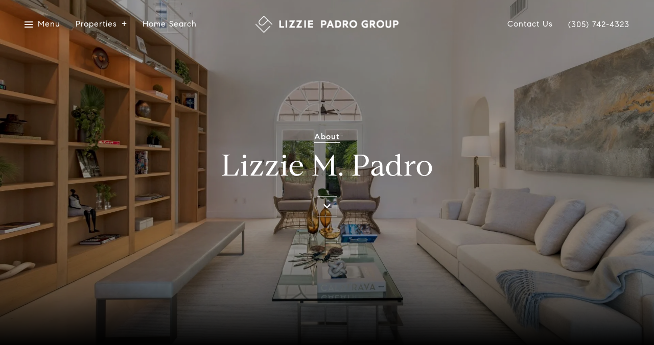

--- FILE ---
content_type: text/html
request_url: https://liveinfloridaluxury.com/modals.html
body_size: 4124
content:
    <style>
        #modal-ceb4244e-4bd9-4899-bb5a-0667b0f9ec78 .popup-modal__close{opacity:1!important;}#modal-ceb4244e-4bd9-4899-bb5a-0667b0f9ec78 .close{display:none;}#modal-ceb4244e-4bd9-4899-bb5a-0667b0f9ec78 .modal-content{height:100%;padding:80px 70px;}@media (max-width: 768px){#modal-ceb4244e-4bd9-4899-bb5a-0667b0f9ec78 .modal-content{padding:24px;}}#modal-ceb4244e-4bd9-4899-bb5a-0667b0f9ec78 .modal-content .popup-modal__close{display:block;}#modal-ceb4244e-4bd9-4899-bb5a-0667b0f9ec78 .popup-modal{width:-webkit-fit-content;width:-moz-fit-content;width:fit-content;max-width:100%;margin-left:auto;margin-right:auto;position:relative;}#modal-ceb4244e-4bd9-4899-bb5a-0667b0f9ec78 .popup-modal.with-image{height:100%;}#modal-ceb4244e-4bd9-4899-bb5a-0667b0f9ec78 .popup-modal .lp-btn{-webkit-flex-shrink:0;-ms-flex-negative:0;flex-shrink:0;}#modal-ceb4244e-4bd9-4899-bb5a-0667b0f9ec78 .popup-modal .lp-text--subtitle{max-width:100%;}#modal-ceb4244e-4bd9-4899-bb5a-0667b0f9ec78 .popup-modal__close{position:absolute;right:5px;top:5px;z-index:10;background-color:transparent;border:none;width:40px;height:40px;cursor:pointer;opacity:0.2;display:none;color:inherit;}#modal-ceb4244e-4bd9-4899-bb5a-0667b0f9ec78 .popup-modal__close:before,#modal-ceb4244e-4bd9-4899-bb5a-0667b0f9ec78 .popup-modal__close:after{display:block;content:'';position:absolute;width:20px;height:2px;background-color:currentColor;left:50%;top:50%;}#modal-ceb4244e-4bd9-4899-bb5a-0667b0f9ec78 .popup-modal__close:before{-webkit-transform:translate(-50%, -50%) rotate(45deg);-moz-transform:translate(-50%, -50%) rotate(45deg);-ms-transform:translate(-50%, -50%) rotate(45deg);transform:translate(-50%, -50%) rotate(45deg);}#modal-ceb4244e-4bd9-4899-bb5a-0667b0f9ec78 .popup-modal__close:after{-webkit-transform:translate(-50%, -50%) rotate(-45deg);-moz-transform:translate(-50%, -50%) rotate(-45deg);-ms-transform:translate(-50%, -50%) rotate(-45deg);transform:translate(-50%, -50%) rotate(-45deg);}#modal-ceb4244e-4bd9-4899-bb5a-0667b0f9ec78 .popup-modal__container{margin-left:auto;margin-right:auto;position:relative;height:100%;}#modal-ceb4244e-4bd9-4899-bb5a-0667b0f9ec78 .popup-modal__container--with-image{min-height:463px;}@media (max-width: 768px){#modal-ceb4244e-4bd9-4899-bb5a-0667b0f9ec78 .popup-modal__container--with-image{-webkit-flex-direction:column;-ms-flex-direction:column;flex-direction:column;overflow-y:auto;}}#modal-ceb4244e-4bd9-4899-bb5a-0667b0f9ec78 .popup-modal__container--with-image .popup-modal__scroll{-webkit-flex-direction:row;-ms-flex-direction:row;flex-direction:row;display:-webkit-box;display:-webkit-flex;display:-ms-flexbox;display:flex;height:100%;min-height:463px;}@media (max-width: 768px){#modal-ceb4244e-4bd9-4899-bb5a-0667b0f9ec78 .popup-modal__container--with-image .popup-modal__scroll{-webkit-flex-direction:column;-ms-flex-direction:column;flex-direction:column;min-height:100%;height:auto;}}#modal-ceb4244e-4bd9-4899-bb5a-0667b0f9ec78 .popup-modal__container--with-image .popup-modal__image{width:50%;object-fit:cover;display:block;-webkit-flex-shrink:0;-ms-flex-negative:0;flex-shrink:0;}@media (max-width: 768px){#modal-ceb4244e-4bd9-4899-bb5a-0667b0f9ec78 .popup-modal__container--with-image .popup-modal__image{width:100%;height:322px;}}#modal-ceb4244e-4bd9-4899-bb5a-0667b0f9ec78 .popup-modal__container--with-image .popup-modal__form-field{margin-left:0;width:100%;max-width:100%;}@media (max-width: 768px){#modal-ceb4244e-4bd9-4899-bb5a-0667b0f9ec78 .popup-modal__container--with-image .popup-modal__form-field{max-width:415px;}}#modal-ceb4244e-4bd9-4899-bb5a-0667b0f9ec78 .popup-modal__container--with-image .popup-modal__title-group{text-align:left;}#modal-ceb4244e-4bd9-4899-bb5a-0667b0f9ec78 .popup-modal__container--with-image .popup-modal__form{width:100%;}#modal-ceb4244e-4bd9-4899-bb5a-0667b0f9ec78 .popup-modal__container--with-image .popup-modal__form.success{width:100%;}#modal-ceb4244e-4bd9-4899-bb5a-0667b0f9ec78 .popup-modal__container--with-image .popup-modal__form-group{width:50%;padding-left:130px;padding-right:130px;}@media (max-width: 1200px){#modal-ceb4244e-4bd9-4899-bb5a-0667b0f9ec78 .popup-modal__container--with-image .popup-modal__form-group{width:100%;padding:30px 50px;}}@media (max-width: 768px){#modal-ceb4244e-4bd9-4899-bb5a-0667b0f9ec78 .popup-modal__container--with-image .popup-modal__form-group{width:100%;padding:20px;}}#modal-ceb4244e-4bd9-4899-bb5a-0667b0f9ec78 .popup-modal__container--with-image .popup-modal__form-scroll{display:-webkit-box;display:-webkit-flex;display:-ms-flexbox;display:flex;-webkit-box-pack:start;-ms-flex-pack:start;-webkit-justify-content:flex-start;justify-content:flex-start;-webkit-align-items:flex-start;-webkit-box-align:flex-start;-ms-flex-align:flex-start;align-items:flex-start;-webkit-flex-direction:column;-ms-flex-direction:column;flex-direction:column;margin-top:auto;margin-bottom:auto;}@media (max-width: 768px){#modal-ceb4244e-4bd9-4899-bb5a-0667b0f9ec78 .popup-modal__container--with-image .popup-modal__form-scroll{width:100%;padding:20px;min-height:auto;overflow-y:unset;}}#modal-ceb4244e-4bd9-4899-bb5a-0667b0f9ec78 .popup-modal__title-group{margin-left:0;margin-right:0;}#modal-ceb4244e-4bd9-4899-bb5a-0667b0f9ec78 .popup-modal__scroll{max-height:100%;overflow-y:auto;}#modal-ceb4244e-4bd9-4899-bb5a-0667b0f9ec78 .popup-modal__form{text-align:center;max-width:100%;width:860px;display:-webkit-box;display:-webkit-flex;display:-ms-flexbox;display:flex;-webkit-flex-direction:column;-ms-flex-direction:column;flex-direction:column;-webkit-box-pack:center;-ms-flex-pack:center;-webkit-justify-content:center;justify-content:center;position:relative;margin-bottom:0;height:100%;margin-left:auto;margin-right:auto;}#modal-ceb4244e-4bd9-4899-bb5a-0667b0f9ec78 .popup-modal__form-group{padding:80px;width:100%;overflow-y:auto;display:-webkit-box;display:-webkit-flex;display:-ms-flexbox;display:flex;}@media (max-width: 768px){#modal-ceb4244e-4bd9-4899-bb5a-0667b0f9ec78 .popup-modal__form-group{padding:30px;overflow-y:unset;}}#modal-ceb4244e-4bd9-4899-bb5a-0667b0f9ec78 .popup-modal__form-scroll{width:100%;}#modal-ceb4244e-4bd9-4899-bb5a-0667b0f9ec78 .popup-modal__form-field{max-width:415px;margin-left:auto;margin-right:auto;}#modal-ceb4244e-4bd9-4899-bb5a-0667b0f9ec78 .popup-modal__input{width:100%;margin-bottom:24px;}#modal-ceb4244e-4bd9-4899-bb5a-0667b0f9ec78 .popup-modal .thank-you{display:none;padding:80px;width:100vw;max-width:100%;-webkit-flex-direction:column;-ms-flex-direction:column;flex-direction:column;-webkit-box-pack:center;-ms-flex-pack:center;-webkit-justify-content:center;justify-content:center;-webkit-align-items:center;-webkit-box-align:center;-ms-flex-align:center;align-items:center;}@media (max-width: 768px){#modal-ceb4244e-4bd9-4899-bb5a-0667b0f9ec78 .popup-modal .thank-you{padding:30px;}}#modal-ceb4244e-4bd9-4899-bb5a-0667b0f9ec78 .popup-modal .success .thank-you{display:-webkit-box;display:-webkit-flex;display:-ms-flexbox;display:flex;}#modal-ceb4244e-4bd9-4899-bb5a-0667b0f9ec78 .popup-modal .success .popup-modal__form-scroll{display:none;}#modal-ceb4244e-4bd9-4899-bb5a-0667b0f9ec78 .popup-modal .success .popup-modal__image{display:none;}#modal-ceb4244e-4bd9-4899-bb5a-0667b0f9ec78 .popup-modal .success .popup-modal__form-group{display:none;}#modal-ceb4244e-4bd9-4899-bb5a-0667b0f9ec78 .popup-modal .popup-modal__container--with-image .success .popup-modal__scroll{display:none;}#modal-ceb4244e-4bd9-4899-bb5a-0667b0f9ec78 .h-pot{height:0;width:0;overflow:hidden;visibility:hidden;line-height:0;font-size:0;position:absolute;}#modal-ceb4244e-4bd9-4899-bb5a-0667b0f9ec78 .lp-h-pot{width:1px;}#modal-ceb4244e-4bd9-4899-bb5a-0667b0f9ec78 .lp-disclaimer{max-width:415px;margin:0 auto 20px auto;}
    </style>
    <script type="text/javascript">
        window.luxuryPresence._modalIncludes = {"modals":[{"modalId":"ceb4244e-4bd9-4899-bb5a-0667b0f9ec78","websiteId":"17e44f8a-31de-4763-8b14-f9761e5a144e","templateId":null,"elementId":"565537f4-5abc-4e82-a579-1dcb0c087620","name":"Blog Modal","displayOrder":0,"formValues":{"image":"","title":"Like what you're reading?","subheader":"<p>Sign up to learn more!</p>","buttonText":"Submit","buttonStyle":"button-style-1","backgroundType":{"bgType":"SOLID","bgColor":"#ffffff","bgImage":"https://media-production.lp-cdn.com/media/2c8bdec8-2784-47d9-b432-65c59cb77567","bgVideo":"https://luxuryp.s3.amazonaws.com/video/4ktguf3j1dfhigo4eboe9uaor.mp4","opacity":0,"fontColor":"#000000","overlayColor":"rgba(0, 0, 0, 0)","bgVideoPoster":null},"TCRBusinessName":"","secondaryButton":{"id":"57","path":"/blog","show":true,"type":"LINK","email":"","phone":"","style":"button-style-1","content":"View all"},"success-message":"Thank You!","success-description":"","formDisclaimerOption":"Default","RedirectAfterFormSubmissionURL":""},"customHtmlMarkdown":null,"customCss":".popup-modal__close {\n  opacity: 1 !important;\n}","sourceResource":null,"sourceVariables":{},"pageSpecific":true,"trigger":"TIMER","backgroundColor":"rgba(0,0,0,.92)","colorSettings":{},"timerDelay":5000,"lastUpdatingUserId":"5a4ba82d-1456-40ae-ac29-dd60a13af0df","lastUpdateHash":"047ae873-994f-5e4f-a443-374924dcf5c9","createdAt":"2025-12-05T22:16:53.070Z","updatedAt":"2025-12-05T22:17:42.245Z","mediaMap":{},"created_at":"2025-12-05T22:16:53.070Z","updated_at":"2025-12-05T22:17:42.245Z","deleted_at":null,"pages":[{"modalId":"ceb4244e-4bd9-4899-bb5a-0667b0f9ec78","pageId":"feda0d34-f386-4587-8981-26e33f57b6c3","createdAt":"2025-12-05T22:17:42.215Z"}]}]};

        const {loadJs, loadCss, jsLibsMap} = window.luxuryPresence.libs;

        const enabledLibsMap = {
            enableParollerJs: 'paroller',
            enableIonRangeSlider: 'ionRangeSlider',
            enableSplide: 'splide',
            enableWowJs: 'wow',
            enableJquery: 'jquery',
            enableSlickJs: 'slick',
        };
        const requiredLibs = [];
                requiredLibs.push(enabledLibsMap['enableWowJs']);
                requiredLibs.push(enabledLibsMap['enableSlickJs']);
                requiredLibs.push(enabledLibsMap['enableParollerJs']);
                requiredLibs.push(enabledLibsMap['enableIonRangeSlider']);
                requiredLibs.push(enabledLibsMap['enableJquery']);
                requiredLibs.push(enabledLibsMap['enableSplide']);

        const loadScriptAsync = (url) => {
            return new Promise((resolve, reject) => {
                loadJs(url, resolve);
            });
        };

        const loadDependencies = async (libs) => {
            for (const lib of libs) {
                const libConfig = jsLibsMap[lib];
                if (libConfig && !libConfig.isLoaded) {

                    if (libConfig.requires) {
                        await loadDependencies(libConfig.requires);
                    }

                    await loadScriptAsync(libConfig.jsSrc);
                    if (libConfig.cssSrc) {
                        loadCss(libConfig.cssSrc);
                    }

                    libConfig.isLoaded = true;
                }
            }
        };


        const initializeModalScripts = () => {
                try {
(function init(sectionDomId) {
  var section = $('#' + sectionDomId);
  section.find('.popup-modal').on('click', function (e) {
    e.stopPropagation();
    return;
  });
  section.on('click', function () {
    window.lpUI.hideModal(sectionDomId);
  });
  $('#' + sectionDomId).on('lpui-show', function () {
    window.lpUI.requestScrollLock(sectionDomId);
  });
  const form = $("#" + sectionDomId).find("form");
  const redirectLink = $('#' + sectionDomId + ' .redirect-link');
  form.on("reset", function () {
    redirectPage(redirectLink);
  });
  function redirectPage(link) {
    if (link.length) {
      const rawHref = link.attr('href');
      link.attr('href', setHttp(rawHref));
      link[0].click();
    }
  }
  function setHttp(link) {
    if (link.search(/^http[s]?\:\/\/|\//) == -1) {
      link = 'http://' + link;
    }
    return link;
  }
})('modal-ceb4244e-4bd9-4899-bb5a-0667b0f9ec78', 'undefined');
} catch(e) {
console.log(e);
}
        };

        // Dynamically load all required libraries and execute modal scripts
        (async () => {
            try {
                await loadDependencies(requiredLibs);
                initializeModalScripts();
            } catch (error) {
                console.error("Error loading libraries: ", error);
            }
        })();
    </script>
        <div id="modal-ceb4244e-4bd9-4899-bb5a-0667b0f9ec78" class="modal "
            data-el-id="565537f4-5abc-4e82-a579-1dcb0c087620"
            style="background-color: rgba(0,0,0,.92);"
            >
            <div class="modal-content">
                <div class="popup-modal  redesign">
        
          <div class="popup-modal__container ">
        
        
            <form class="popup-modal__form " data-type="contact-form" style="background: #ffffff; color: #000000">
              <button class="popup-modal__close close"></button>
              <div class="popup-modal__scroll">
                <div class="popup-modal__form-group">
                  
                    <div class="popup-modal__form-scroll">
        
                    <div class="lp-title-group popup-modal__title-group">
                      <h2 class="lp-h2">Like what you&#x27;re reading?</h2>
                      <div class="lp-h4 lp-text--subtitle lp-pre-line"><p>Sign up to learn more!</p></div>
                    </div>
        
                    <div class="popup-modal__form-field">
                      <input id="mp-email" name="email" type="email" class="lp-input popup-modal__input" placeholder="Email" required pattern="[a-zA-Z0-9.!#$%&amp;’*+/=?^_`{|}~-]+@[a-zA-Z0-9-]+(?:\.[a-zA-Z0-9-]+)+">
                      <input type="hidden" name="source" value="CONTACT_INQUIRY">
                      <input id="mp-middleName" name="middleName" value="" autocomplete="off" tabindex="-1" class="lp-h-pot">
                    </div>
                    <div class="lp-disclaimer">  <label style='display: none;' for='-termsAccepted'>Opt In/Disclaimer Consent:</label>
          <label class='lp-tcr-content'>
            <span class='lp-tcr-checkbox'>
              <input
                type='checkbox'
                id='-termsAccepted'
                name='termsAccepted'
                oninvalid="this.setCustomValidity('Please accept the terms and conditions')"
                oninput="this.setCustomValidity('')"
                required
              /></span>
            <span class='lp-tcr-message'>
              
                I agree to be contacted by
                Lizzie Padro
                via call, email, and text for real estate services. To opt out, you can reply 'stop' at any time or reply 'help' for assistance. 
                You can also click the unsubscribe link in the emails. Message and data rates may apply. Message frequency may vary.
                <a href='/terms-and-conditions' target='_blank'>Privacy Policy</a>.
            </span>
          </label>
        </div>
                    <button class="lp-btn lp-btn--dark lp-btn--outline lp-btn--mob-full-width button-style-1" type="submit">Submit</button>
                  </div>
        
                </div>
              </div>
        
              <div class="thank-you ">
                <div class="lp-title-group">
                  <h2 class="lp-h2">Thank You!</h2>
                </div>
                        <a
                            href="/blog"
                            
                            class="lp-btn lp-btn--dark lp-btn--outline lp-btn--mob-full-width button-style-1"
                            
                            
                            
                            
                            
                            >
                                    View all
                            </a>
              </div>
            </form>
            
          </div>
        </div>
            </div>
            <button class="close lp-close" type="button" aria-label="close modal">
                <span class="lp-close-icon" aria-hidden="true"></span>
            </button>
        </div><script>(function(){function c(){var b=a.contentDocument||a.contentWindow.document;if(b){var d=b.createElement('script');d.innerHTML="window.__CF$cv$params={r:'9c186dca582dfad4',t:'MTc2OTAxNTQ2Ni4wMDAwMDA='};var a=document.createElement('script');a.nonce='';a.src='/cdn-cgi/challenge-platform/scripts/jsd/main.js';document.getElementsByTagName('head')[0].appendChild(a);";b.getElementsByTagName('head')[0].appendChild(d)}}if(document.body){var a=document.createElement('iframe');a.height=1;a.width=1;a.style.position='absolute';a.style.top=0;a.style.left=0;a.style.border='none';a.style.visibility='hidden';document.body.appendChild(a);if('loading'!==document.readyState)c();else if(window.addEventListener)document.addEventListener('DOMContentLoaded',c);else{var e=document.onreadystatechange||function(){};document.onreadystatechange=function(b){e(b);'loading'!==document.readyState&&(document.onreadystatechange=e,c())}}}})();</script>

--- FILE ---
content_type: text/html; charset=utf-8
request_url: https://bss.luxurypresence.com/buttons/googleOneTap?companyId=36d30968-2b3f-4755-99ca-e7a0cfe672be&websiteId=17e44f8a-31de-4763-8b14-f9761e5a144e&pageId=b30d8410-a05b-40de-88bc-25c0347f25e3&sourceUrl=https%3A%2F%2Fliveinfloridaluxury.com%2Fagents%2Flizzie-m-padro&pageMeta=%7B%22sourceResource%22%3A%22agents%22%2C%22pageElementId%22%3A%2259e1a4b3-bc4b-45ea-9621-e9b0f3c45d21%22%2C%22pageQueryVariables%22%3A%7B%22agent%22%3A%7B%22id%22%3A%2259e1a4b3-bc4b-45ea-9621-e9b0f3c45d21%22%7D%2C%22properties%22%3A%7B%22agentIds%22%3A%5B%2259e1a4b3-bc4b-45ea-9621-e9b0f3c45d21%22%5D%7D%2C%22testimonials%22%3A%7B%22agentId%22%3A%2259e1a4b3-bc4b-45ea-9621-e9b0f3c45d21%22%7D%2C%22developments%22%3A%7B%22agentId%22%3A%2259e1a4b3-bc4b-45ea-9621-e9b0f3c45d21%22%7D%2C%22pressReleases%22%3A%7B%22agentId%22%3A%2259e1a4b3-bc4b-45ea-9621-e9b0f3c45d21%22%7D%7D%7D
body_size: 2924
content:
<style>
  html, body {margin: 0; padding: 0;}
</style>
<script src="https://accounts.google.com/gsi/client" async defer></script>
<script>
const parseURL = (url) => {
    const a = document.createElement('a');
    a.href = url;
    return a.origin;
}

const login = (token, provider, source)  => {
  const origin = (window.location != window.parent.location)
    ? parseURL(document.referrer)
    : window.location.origin;  
  const xhr = new XMLHttpRequest();
  xhr.responseType = 'json';
  xhr.onreadystatechange = function() {
    if (xhr.readyState === 4) {
      const response = xhr.response;
      const msg = {
        event: response.status,
        provider: provider,
        source: source,
        token: token
      }
      window.parent.postMessage(msg, origin);
    }
  }
  xhr.withCredentials = true;
  xhr.open('POST', `${origin}/api/v1/auth/login`, true);
  xhr.setRequestHeader("Content-Type", "application/json;charset=UTF-8");
  xhr.send(JSON.stringify({
    token,
    provider,
    source,
    websiteId: '17e44f8a-31de-4763-8b14-f9761e5a144e',
    companyId: '36d30968-2b3f-4755-99ca-e7a0cfe672be',
    pageId: 'b30d8410-a05b-40de-88bc-25c0347f25e3',
    sourceUrl: 'https://liveinfloridaluxury.com/agents/lizzie-m-padro',
    pageMeta: '{"sourceResource":"agents","pageElementId":"59e1a4b3-bc4b-45ea-9621-e9b0f3c45d21","pageQueryVariables":{"agent":{"id":"59e1a4b3-bc4b-45ea-9621-e9b0f3c45d21"},"properties":{"agentIds":["59e1a4b3-bc4b-45ea-9621-e9b0f3c45d21"]},"testimonials":{"agentId":"59e1a4b3-bc4b-45ea-9621-e9b0f3c45d21"},"developments":{"agentId":"59e1a4b3-bc4b-45ea-9621-e9b0f3c45d21"},"pressReleases":{"agentId":"59e1a4b3-bc4b-45ea-9621-e9b0f3c45d21"}}}',
    utm: '',
    referrer: ''
  }));
}

function getExpirationCookie(expiresInMiliseconds) {
  const tomorrow  = new Date(Date.now() + expiresInMiliseconds); // The Date object returns today's timestamp
  return `liveinfloridaluxury.com-SID=true; expires=${tomorrow.toUTCString()}; path=/; Secure; SameSite=None`;
}

function handleCredentialResponse(response) {
  document.cookie = getExpirationCookie(24 * 60 * 60 * 1000); // 1 day
  login(response.credential, 'GOOGLE', 'GOOGLE_SIGN_ON');
}

function handleClose() {
  const msg = {
    event: 'cancel',
    provider: 'GOOGLE',
    source: 'GOOGLE_SIGN_ON'
  }
  const origin = (window.location != window.parent.location)
    ? parseURL(document.referrer)
    : window.location.origin;
  window.parent.postMessage(msg, origin);
  document.cookie = getExpirationCookie(2 * 60 * 60 * 1000); // 2 hours
}

</script>
<div id="g_id_onload"
  data-client_id="673515100752-7s6f6j0qab4skl22cjpp7eirb2rjmfcg.apps.googleusercontent.com"
  data-callback="handleCredentialResponse"
  data-intermediate_iframe_close_callback="handleClose"
  data-state_cookie_domain = "liveinfloridaluxury.com"
  data-allowed_parent_origin="https://liveinfloridaluxury.com"
  data-skip_prompt_cookie="liveinfloridaluxury.com-SID"
  data-cancel_on_tap_outside="false"
></div>